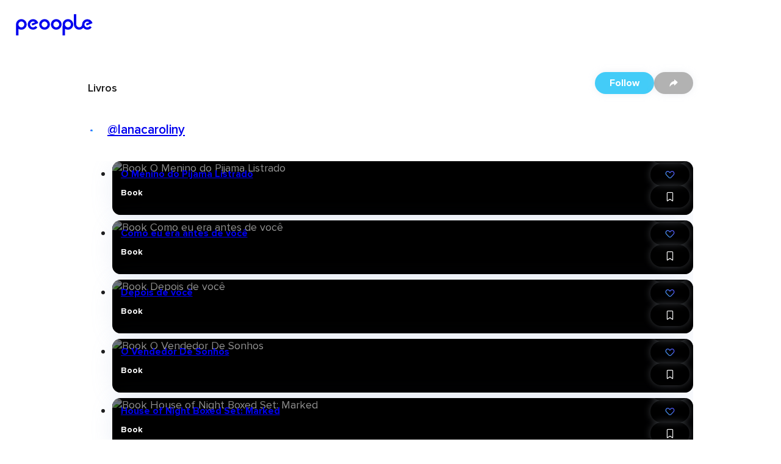

--- FILE ---
content_type: application/javascript; charset=UTF-8
request_url: https://peoople.app/_next/static/chunks/7120-50a9a0db415b3d6f.js
body_size: 16428
content:
(self.webpackChunk_N_E=self.webpackChunk_N_E||[]).push([[7120],{9339:()=>{},9803:()=>{},14635:()=>{},15863:()=>{},16683:()=>{},18325:()=>{},19428:(e,t,i)=>{"use strict";i.d(t,{LZ:()=>x,Fh:()=>y,Cc:()=>C,TI:()=>w,r5:()=>b,vZ:()=>n});var n={};i.r(n),i.d(n,{beauty:()=>c,books:()=>d,electronics:()=>u,fashion:()=>m,fitness:()=>p,games:()=>f,home:()=>v,movies:()=>o,music:()=>h,places:()=>r,restaurants:()=>a,series:()=>l,videogames:()=>g});let r=[{id:"139",title:{id:"u5FKdW"},name:"Beauty"},{id:"105",title:{id:"exYcTF"},name:"Library"},{id:"35",title:{id:"Ev3HEi"},name:"Camping"},{id:"131",title:{id:"qm2LTu"},name:"Educational Center"},{id:"133",title:{id:"Ztl7Ja"},name:"Medical center"},{id:"103",title:{id:"EL3mVm"},name:"Movie Theater"},{id:"13",title:{id:"VeuHsi"},name:"Electronic"},{id:"107",title:{id:"NuKR0h"},name:"Others"},{id:"39",title:{id:"I6gn/R"},name:"Service Station"},{id:"9",title:{id:"BggFo8"},name:"Pharmacy"},{id:"79",title:{id:"z6a1pf"},name:"Gym"},{id:"11",title:{id:"i0qMbr"},name:"Home"},{id:"136",title:{id:"vOZkAU"},name:"Hotel"},{id:"121",title:{id:"rJS1Ge"},name:"Gardens and Flowers"},{id:"1",title:{id:"lOVHfV"},name:"Bookshop"},{id:"119",title:{id:"fT0t9K"},name:"Fashion"},{id:"104",title:{id:"eGskb5"},name:"Monuments"},{id:"21",title:{id:"nGd86f"},name:"Museum"},{id:"137",title:{id:"X0PUgX"},name:"Hair Salon"},{id:"36",title:{id:"7AzSm8"},name:"Spa"},{id:"10",title:{id:"bRcI0w"},name:"Food store"},{id:"125",title:{id:"kxsKxV"},name:"Dry Cleaner / Laundry"}],a=[{id:"82",title:{id:"Kd9auX"},name:"Asian"},{id:"135",title:{id:"O0gm9a"},name:"Pub"},{id:"86",title:{id:"cilhwH"},name:"Burguer"},{id:"42",title:{id:"IBSSog"},name:"Coffee shop"},{id:"88",title:{id:"HxF6Fk"},name:"Original"},{id:"8",title:{id:"8Dlczv"},name:"Meat"},{id:"84",title:{id:"L+qiq+"},name:"Market"},{id:"70",title:{id:"Z/nssa"},name:"Snacks"},{id:"83",title:{id:"yGS9cI"},name:"Healthy"},{id:"85",title:{id:"096raC"},name:"Hindu"},{id:"66",title:{id:"Lj7sBL"},name:"Italian"},{id:"67",title:{id:"dFtidv"},name:"Japanese"},{id:"72",title:{id:"NuKR0h"},name:"Others"},{id:"87",title:{id:"k5oy33"},name:"Seafood"},{id:"89",title:{id:"4X5rSJ"},name:"Mexican"}],o=[{title:{id:"CWk59I"},name:"Comedy",id:"Comedia"},{title:{id:"qzAkpU"},name:"Documental",id:"Documental"},{title:{id:"bwRvnp"},name:"Action",id:"Acci\xf3n"},{title:{id:"3p/fpe"},name:"Historia",id:"Historia"},{title:{id:"GfaxEk"},name:"Music",id:"M\xfasica"},{title:{id:"X44slE"},name:"Animation",id:"Animaci\xf3n"},{title:{id:"7UlHF+"},name:"Horror",id:"Terror"},{title:{id:"UXDLQ6"},name:"Adventure",id:"Aventura"},{title:{id:"QRUpCk"},name:"Family",id:"Familia"},{title:{id:"eJNmM5"},name:"Drama",id:"Drama"},{title:{id:"ZHr8dp"},name:"Crime",id:"Crimen"},{title:{id:"ri8hTU"},name:"Romance",id:"Romance"},{title:{id:"FgRcRy"},name:"Western",id:"Western"},{title:{id:"7oTIsc"},name:"Fantasy",id:"Fantas\xeda"},{title:{id:"ieEt6G"},name:"War",id:"B\xe9lica"},{title:{id:"mN2k+z"},name:"Suspense",id:"Suspense"},{title:{id:"YDqRWX"},name:"Sci-Fi",id:"Ciencia ficci\xf3n"},{title:{id:"qIQvUb"},name:"Mistery",id:"Misterio"},{title:{id:"SRyXDF"},name:"TV Movie",id:"Pel\xedcula de TV"}],l=[{title:{id:"IUHqYL"},name:"",id:"Sci-Fi & Fantasy"},{title:{id:"X44slE"},name:"Animation",id:"Animaci\xf3n"},{title:{id:"qIQvUb"},name:"Mistery",id:"Misterio"},{title:{id:"CWk59I"},name:"Comedy",id:"Comedia"},{title:{id:"eJNmM5"},name:"Drama",id:"Drama"},{title:{id:"TFeXpn"},name:"Action & Adventure",id:"Action & Adventure"},{title:{id:"JD824q"},name:"Reality",id:"Reality"},{title:{id:"qzAkpU"},name:"Documental",id:"Documental"},{title:{id:"Dalwom"},name:"Kids",id:"Kids"},{title:{id:"QRUpCk"},name:"Family",id:"Familia"},{title:{id:"Sp+xrc"},name:"Talk",id:"Talk"},{title:{id:"lqNAZB"},name:"Soap",id:"Soap"},{title:{id:"ZHr8dp"},name:"Crime",id:"Crimen"},{title:{id:"FgRcRy"},name:"Western",id:"Western"},{title:{id:"jcUUqB"},name:"War & Politics",id:"War & Politics"},{title:{id:"qdyV/M"},name:"News",id:"News"},{title:{id:"PFKFaj"},name:"Musical",id:"Musical"},{title:{id:"ri8hTU"},name:"Romance",id:"Romance"},{title:{id:"0caMy7"},name:"History",id:"Historia"}],s=[],c=s,d=s,u=s,m=s,p=s,f=s,v=s,h=s,g=s,w=[{id:"netflix",name:"netflix",title:"Netflix",url:""},{id:"disney",name:"disney",title:"Disney Plus",url:""},{id:"prime_video",name:"primevideo",title:"Amazon Prime",url:""},{id:"movistar",name:"movistar",title:"Movistar Plus",url:""},{id:"hbo",name:"hbo",title:"HBO",url:""},{id:"filmin",name:"filmin",title:"Filmin",url:""},{id:"apple",name:"apple-tv",title:"Apple TV",url:""}],b={movies:w,series:w},x={movies:{id:"10",name:"movies",title:{id:"i9rcQ/"},_subcategoriesId:["18"],active:!0,itemTitle:{id:"mYBORk"},description:{id:"Fdi8+h"},isSocial:!1},series:{id:"10",name:"series",title:{id:"kLyIKD"},_subcategoriesId:["94"],active:!0,itemTitle:{id:"pqk29g"},description:{id:"UW4+hW"},isSocial:!1},restaurants:{id:"8",name:"restaurants",title:{id:"Ig3u9M"},_subcategoriesId:["8","42","66","67","70","72","82","83","84","85","86","87","88","89","135","144"],active:!0,itemTitle:{id:"Ig3u9M"},description:{id:"AHuva7"},isSocial:!1},music:{id:"10",name:"music",title:{id:"music category name"},isSocial:!1,_subcategoriesId:["23"],active:!0,itemTitle:{id:"music category item name"},description:{id:"dTBpgC"}},videogames:{id:"10",name:"videogames",title:{id:"Llf2JO"},_subcategoriesId:["92"],active:!0,itemTitle:{id:"Llf2JO"},description:{id:"eAMd13"},isSocial:!1},apps:{id:"10",name:"apps",title:{id:"VDvaN2"},_subcategoriesId:["90"],active:!0,itemTitle:{id:"LMUw1U"},description:{id:"S5hr7l"},isSocial:!1},books:{id:"1",name:"books",title:{id:"TGqTIz"},_subcategoriesId:["50"],active:!0,itemTitle:{id:"qMA8ON"},description:{id:"l9NDUY"},isSocial:!1},electronics:{id:"1",name:"electronics",title:{id:"1whvvT"},_subcategoriesId:["51"],active:!0,itemTitle:{id:"VeuHsi"},description:{id:"k+2osM"},isSocial:!0},games:{id:"1",name:"games",title:{id:"VwN8nG"},_subcategoriesId:["150"],active:!0,itemTitle:{id:"LZRTnY"},description:{id:"A8gM3e"},isSocial:!0},fashion:{id:"1",name:"fashion",title:{id:"fT0t9K"},_subcategoriesId:["15","96"],active:!0,itemTitle:{id:"fT0t9K"},description:{id:"BXjSg0"},isSocial:!0},fitness:{id:"1",name:"fitness",title:{id:"J6rEPg"},_subcategoriesId:["138"],active:!0,itemTitle:{id:"J6rEPg"},description:{id:"rCdS+v"},isSocial:!0},home:{id:"1",name:"home",title:{id:"XRtFuu"},_subcategoriesId:["99"],active:!0,itemTitle:{id:"f9iLgs"},description:{id:"74Cw2I"},isSocial:!0},beauty:{id:"1",name:"beauty",title:{id:"u5FKdW"},_subcategoriesId:["100"],active:!0,itemTitle:{id:"u5FKdW"},description:{id:"8hnEXD"},isSocial:!0},places:{id:"4",name:"places",title:{id:"xVhL/N"},_subcategoriesId:["1","9","10","11","12","13","21","79","103","104","105","107","119","121","124","125","126","131","133","137","139","146","35","36","39","40","136","142"],active:!0,itemTitle:{id:"VOMRpC"},description:{id:"vHFrv4"},isSocial:!1},products:{id:"1",name:"products",title:{id:"N0qXpE"},_subcategoriesId:["16","52","54","101","140","149"],active:!1,itemTitle:{id:"K47k8R"},isSocial:!0},social:{id:"",name:"social",title:{id:"kIKb9e"},_subcategoriesId:[""],active:!1,itemTitle:{id:"kIKb9e"},isSocial:!0}},C={0:{name:"Rookie",emoji:"\uD83C\uDF66",index:0},"0.5":{name:"Creator",emoji:"\uD83C\uDF31",index:.5},1:{name:"Influencer",emoji:"\uD83D\uDC99",index:1},2:{name:"Unicorn",emoji:"\uD83E\uDD84",index:2},3:{name:"Star",emoji:"⭐️",index:3}},y=e=>{let t=Object.values(x).find(t=>t._subcategoriesId.includes(e));return t||x.products}},19905:()=>{},25154:(e,t,i)=>{"use strict";i.d(t,{A:()=>o,SCHEMA_TYPES:()=>r});var n=i(95155);i(12115);let r={movies:"Movie",series:"TVSeries",music:"MusicRecording",restaurants:"Restaurant",videogames:"VideoGame",apps:"SoftwareApplication",books:"book",places:"Place"},a=e=>{let{value:t}=e;if(!t)return null;let i=Array.isArray(t)?t:[t];return(0,n.jsx)("script",{type:"application/ld+json",dangerouslySetInnerHTML:{__html:JSON.stringify(i.map(e=>({"@context":"https://schema.org",...e})))}})};a.TYPES=r;let o=a},25515:()=>{},27281:()=>{},30947:(e,t,i)=>{"use strict";i.d(t,{_:()=>r,f:()=>a});var n=i(12115);let r=n.createContext({status:"default",disabled:!1,value:void 0,name:void 0,onChange:void 0}),a=e=>{let{...t}=e;return{...(0,n.useContext)(r),...t}}},31357:()=>{},34337:()=>{},35087:()=>{},37461:()=>{},39896:(e,t,i)=>{"use strict";i.d(t,{A:()=>l});let n=JSON.parse('[{"protocol":"https","hostname":"cdn.peoople.app"},{"protocol":"https","hostname":"lh3.googleusercontent.com"}]');var r=i(87358),a=i(81029).hp;let o={environment:r.env.STAGE||"dev",host:r.env.NEXT_PUBLIC_HOST||"https://peoople.app",api:r.env.NEXT_PUBLIC_API||"https://api.peoople.app",graphql:r.env.NEXT_PUBLIC_GRAPHQL_API||"https://api-graphql.peoople.app/graphql",map:{key:"AIzaSyA5MHp-p6KoAaAiWHK1H3K0BANIXgQNYRM"},gtm:r.env.NEXT_PUBLIC_GTM_ID||"GTM-KF7LB5HC",images:{api:r.env.NEXT_PUBLIC_IMAGES_API||"https://images.resources-peoople.app/images",remotePatterns:n},gfk:{media:r.env.NEXT_PUBLIC_GFK_MEDIA||"PeoopleWeb",url:r.env.NEXT_PUBLIC_GFK_HOST||"//es-config-preproduction.sensic.net/s2s-web.js"},server:{graphql:r.env.GRAPHQL_API,monetization:r.env.MONETIZATION_API_HOST||"http://localhost:4000",self:r.env.CURRENT_HOST||"http://localhost:3000",ratelimit:(()=>{try{return{limit:parseInt(r.env.RATELIMIT_LIMIT||"20",10),interval:parseInt(r.env.RATELIMIT_INTERVAL||"60",10),whitelist:r.env.RATELIMIT_WHITELIST_IP?JSON.parse(a.from(r.env.RATELIMIT_WHITELIST_IP,"base64").toString("utf8")):["127.0.0.1"]}}catch(e){return{limit:20,interval:60,whitelist:["127.0.0.1"]}}})(),cloudflare:{turnstile:{secret:r.env.TURNSTILE_SECRET||"",sitekey:r.env.TURNSTILE_SITEKEY||""}},login:{cookie:"ppl-tk"},ipinfo:{key:r.env.IPINFO_KEY||""},apikey:r.env.API_KEY,sitemap:{size:parseInt(r.env.SITEMAP_SIZE||"25000",10)},oauth:{google:{id:r.env.GOOGLE_CLIENT_ID},facebook:{id:r.env.FB_CLIENT_ID},apple:{app:r.env.APPLE_APP_ID}},hermes:{key:r.env.HERMES_KEY||""},cache:{host:r.env.CACHE_HOST||"localhost",port:r.env.CACHE_PORT||"6379",mode:r.env.CACHE_MODE,hosts:(r.env.CACHE_HOSTS||"").split(",")}}},l=(()=>{let{content:e}=document.head.querySelector('[name="peoople:config"]')||{};if(e)return JSON.parse(e);let{server:t,...i}=o;return i})()},40511:()=>{},41943:(e,t,i)=>{"use strict";i.d(t,{H:()=>s});var n=i(95155),r=i(12115),a=i(2821),o=i(49029);let l={small:"s6ml242",buttons:"bta8dtt",light:"l37ct4v",legal:"ls167e1",default:"d10godwa",menu:"mn81cx4",title:"t1fp78hw",big:"b1ylj9yl"};i(88779);let s=r.forwardRef((e,t)=>{let{as:i="span",withEnterAsClick:s,className:c,typography:d,isInteractive:u,onKeyDown:m,disabled:p,lines:f,style:v,...h}=e,g=(0,r.useRef)(null);return(0,n.jsx)(i,{ref:s?(0,o.cZ)(g,t):t,tabIndex:s?0:void 0,...h,style:{...v,"--lines":f},disabled:p,...p&&{tabIndex:-1},onKeyDown:s?e=>{["Space","Enter","NumpadEnter"].includes(e.code)&&(e.preventDefault(),g.current.click()),null==m||m(e)}:m,className:(0,a.A)("e1txmykp",{[l[d]]:d,i11uskxf:u,l1mfwas2:f},c)})})},45577:()=>{},47120:(e,t,i)=>{"use strict";i.r(t),i.d(t,{Accordion:()=>V,Alert:()=>J,AnimateOnViewport:()=>eW,Avatar:()=>eo,Badge:()=>B,Button:()=>u,Card:()=>q,Dropdown:()=>H,Element:()=>a.H,Icon:()=>o.I,Image:()=>en,JsonLD:()=>eD.A,Link:()=>m,List:()=>eI,Logo:()=>eP,Modal:()=>ep,ProgressBar:()=>ew,Rule:()=>ez,ScreenContainer:()=>ev,Scrollable:()=>eM.y,Spinner:()=>e_,Tabs:()=>eN,Tag:()=>D,Thumbnail:()=>eF,Tooltip:()=>z});var n={};i.r(n),i.d(n,{bottom:()=>A,content:()=>w,contentGap:()=>g,dropdown:()=>j,fullWidth:()=>I,gapless:()=>E,item:()=>S,left:()=>x,right:()=>C,selected:()=>k,show:()=>b,top:()=>y,trigger:()=>h});var r={};i.r(r),i.d(r,{grow:()=>eO,left:()=>eB,right:()=>eU,root:()=>eK,viewport:()=>eq});var a=i(41943),o=i(99146),l=i(95155),s=i(12115),c=i(2821);let d={outlined:"o15qwvjl",primary:"p11f5nit",secondary:"sb38o9l",tertiary:"tj9qkko",borderless:"b9qpr4k",toggle:"tb3w0fg",destructive:"d1p089ul"};i(37461);let u=(0,s.forwardRef)((e,t)=>{let{variant:i="primary",className:n,children:r,size:o,active:u,square:m,...p}=e,f=s.Children.toArray(r);return(0,l.jsx)(a.H,{ref:t,as:"button",type:"button",className:(0,c.A)("b1tj56xs",{[d[i]]:i,[d.active]:u,[d.square]:m,[d[o]]:o,okxrue2:1===f.length},n),...p,children:f})});i(27281);let m=(0,s.forwardRef)((e,t)=>{let{className:i,children:n,...r}=e;return(0,l.jsx)(a.H,{ref:t,as:"a",className:(0,c.A)("lfau83r",i),...r,children:n})}),p=()=>{},f=s.createContext({isOpen:!1,isGapless:!1,show:p,hide:p,triggerRef:null,align:"left"});var v=i(49029);let h="t1pcqmmx",g="ce3glzj",w="c1pccx7v",b="s1glbsea",x="lnidnex",C="rgx5qij",y="twmj354",A="bi6a435",I="f1rpwlcx",E="g1jp3guu",k="sfzsxxu",S="ihjk8hg",j="dnfkbce";i(52427);let T=s.forwardRef((e,t)=>{let{children:i,className:n,selected:r,disabled:o,...s}=e;return(0,l.jsx)(a.H,{ref:t,as:"div",isInteractive:!0,className:(0,c.A)(S,n,{[k]:r}),tabIndex:o?-1:0,disabled:o,...s,children:i})}),R=[...Array(50).keys()].map(e=>e/50),N={},L=s.forwardRef((e,t)=>{let{children:i,className:r,fullWidth:o=!1,style:d,...u}=e,{isOpen:m,isGapless:p,position:h="",dropdownRef:x,align:C}=(0,s.useContext)(f),[y,A]=(0,s.useState)(N),k=(0,s.useRef)(null);(0,s.useEffect)(()=>{let{current:e}=x,t=null==k?void 0:k.current;if(!e||!t)return void console.warn("Dropdown.Content: Dropdown Trigger not set or do not support ref forwarding");let i=t=>{let i=e.getBoundingClientRect(),n=(i.width-t.width)/2,r=Math.max(-((i.x-20)*1),n);r+=Math.min(window.innerWidth-(i.x+i.width-n+20),0),A({top:i.top-t.height,bottom:window.innerHeight-(i.bottom+t.height),x:window.innerWidth-t.width>0,y:window.innerHeight-t.height>0,toTranslate:"center"===C?r:void 0,beak:-1*r+i.width/2})};if(i(t.getBoundingClientRect()),!m)return;let n="undefined"!=typeof IntersectionObserver?new IntersectionObserver(e=>{let[{boundingClientRect:t}]=e;i(t)},{threshold:R}):{observe:()=>{},disconnect:()=>{}},r=()=>{i(t.getBoundingClientRect())};return window.addEventListener("resize",r),n.observe(t),()=>{n.disconnect(t),window.removeEventListener("resize",r)}},[C,i,m]);let S=h||"bottom";if(h.startsWith("auto")){let[,e]=h.split("-");S=y.y&&y.top>0&&y.bottom<0?"top":"bottom","top"===e&&y.y&&y.top>0&&(S="top"),"bottom"===e&&y.y&&y.bottom>0&&(S="bottom")}return(0,l.jsxs)(l.Fragment,{children:[!p&&(0,l.jsx)("div",{className:(0,c.A)(g,{[n[S]]:S})}),(0,l.jsx)(a.H,{as:"div",ref:(0,v.cZ)(k,t),role:"dialog",className:(0,c.A)(w,{[b]:m,[E]:p,[I]:o,[n[C]]:C,[n[S]]:S},r),style:{...y.toTranslate&&{transform:"translate(".concat(y.toTranslate,"px)"),left:0,right:"unset","--tooltip-beak-margin":"".concat(y.beak,"px")},...d},...u,children:i})]})}),_=(0,s.forwardRef)((e,t)=>{let{className:i,children:n,open:r=!1,onClose:o,gapless:d=!1,onOpen:u,position:m,keyboardCloseKeys:p=["Escape","Tab"],align:h,...g}=e,w=(0,s.useRef)(null),b=(0,s.useRef)(null),x=(0,s.useMemo)(()=>({isGapless:d,isOpen:r,show:e=>{if(r){null==o||o(e);return}null==u||u(e)},hide:e=>{null==o||o(e)},triggerRef:b,position:m,align:h,dropdownRef:w}),[o,u,r,d,m,h,w]);return(0,s.useEffect)(()=>{if(!r)return()=>{};let e=e=>{r&&!w.current.contains(e.target)&&x.hide(e)},t=e=>{p.includes(e.code)&&x.hide(e)};return window.addEventListener("click",e),window.addEventListener("keydown",t),window.addEventListener("scroll",x.hide),()=>{window.removeEventListener("click",e),window.removeEventListener("keydown",t),window.removeEventListener("scroll",x.hide)}},[x,r,p,t]),(0,l.jsx)(a.H,{as:"div",ref:(0,v.cZ)(w,t),className:(0,c.A)(j,{gapless:d},i),...g,children:(0,l.jsx)(f.Provider,{value:x,children:n})})});_.Trigger=e=>{var t;let i,{children:n}=e,{show:r,isOpen:a,triggerRef:o}=(0,s.useContext)(f);try{i=s.Children.only(n)}catch(e){return console.warn("Dropdown trigger only support a single children and cannot be a Fragment or a String"),n}return s.isValidElement(i)?s.cloneElement(i,{tabIndex:null!=(t=i.props.tabIndex)?t:"0",className:(0,c.A)(h,i.props.className),ref:(0,v.cZ)(o,i.ref),onClick:e=>{var t,n;r(e),null==i||null==(n=i.props)||null==(t=n.onClick)||t.call(n,e)},onKeyDown:e=>{var t,n,o,l;!a&&["Space","Enter","NumpadEnter"].includes(e.code)&&(r(e),null==i||null==(l=i.props)||null==(o=l.onClick)||o.call(l,e)),null==i||null==(n=i.props)||null==(t=n.onKeyDown)||t.call(n,e)}}):null},_.Content=L,_.Context=f,_.Item=T;let H=_,F={content:"c4idufw"};i(9803);let z=(0,s.forwardRef)((e,t)=>{let{className:i,children:n,content:r,show:a,align:o="center",position:d="auto-top",as:u="span",beakDistance:m,style:p,...f}=e,[v,h]=(0,s.useState)(a);(0,s.useEffect)(()=>{h(a)},[a]);let g="string"==typeof n||"number"==typeof n||s.Children.count(n)>1?(0,l.jsx)("span",{children:n}):n,w=void 0!==a?{}:{onMouseEnter:()=>{h(!0)},onMouseLeave:()=>{h(!1)}};return(0,l.jsxs)(H,{align:o,position:d,as:u,ref:t,open:v,className:"tetnix0",...w,children:[(0,l.jsx)(H.Trigger,{children:g}),(0,l.jsx)(H.Content,{as:"div",className:(0,c.A)(F.content,i),style:{...p,...void 0!==m&&{"--tooltip-beak-margin":"".concat(m,"px")}},...f,children:r})]})}),M={interactive:"i2y3pvx"},P={btnClose:"bffq2s9"};i(84095);let D=(0,s.forwardRef)((e,t)=>{let{className:i,children:n,onClose:r,isInteractive:s,disabled:d,...u}=e,m=(!!r||s)&&!d;return(0,l.jsxs)(a.H,{ref:t,className:(0,c.A)("tslrpts",{[M.interactive]:m},i),tabIndex:m?0:-1,role:m?"button":void 0,...u,disabled:d,onKeyDown:e=>{var t;m&&["Space","Enter","NumpadEnter"].includes(e.code)&&r(e),null==(t=u.onKeyDown)||t.call(u,e)},children:[(0,l.jsx)(a.H,{children:n}),r&&(0,l.jsx)(a.H,{className:P.btnClose,disabled:d,onClick:m?r:void 0,children:(0,l.jsx)(o.I,{name:"close"})})]})});i(18325);let q=s.forwardRef((e,t)=>{let{className:i,padding:n,children:r,...o}=e;return(0,l.jsx)(a.H,{as:"div",ref:t,className:(0,c.A)("c89c46c",i),...o,children:r})}),U={active:"amkof0y",interactive:"ib1omqx"};i(94283);let B=(0,s.forwardRef)((e,t)=>{let{className:i,children:n,isInteractive:r,active:o,...s}=e;return(0,l.jsx)(a.H,{ref:t,isInteractive:!0,className:(0,c.A)("b1q3onlo",i,{[U.active]:o,[U.interactive]:r}),...s,children:n})}),O=s.createContext(),K={expanded:"e1be7b3m"},W={title:"t1naevhl",icon:"i1mcqpl5",content:"c1q69y31",wrapper:"wkh9ybd"};i(16683);let G=s.forwardRef((e,t)=>{let{className:i,expanded:n=!1,onChange:r,icon:o,children:d,name:u,...m}=e,p=(0,s.useMemo)(()=>({expanded:n,onChange:r,icon:o,name:u,ref:t}),[n,r,o,u,t]);return(0,l.jsx)(O.Provider,{value:p,children:(0,l.jsx)(a.H,{as:"div",className:(0,c.A)("a1lx868b",i,{[K.expanded]:n}),...m,children:d})})});G.Header=e=>{let{className:t,children:i,...n}=e,{icon:r,name:d,onChange:u,expanded:m,ref:p}=(0,s.useContext)(O),f=(0,s.useRef)();return(0,l.jsxs)(a.H,{as:"label",role:"button",tabIndex:0,withEnterAsClick:!0,isInteractive:!0,className:(0,c.A)(W.title,t,{[K.expanded]:m}),...n,children:[(0,l.jsx)("input",{name:d,onChange:u,type:"checkbox",style:{visibility:"hidden",position:"absolute"},checked:m,ref:p||f,onClick:e=>{e.stopPropagation()}}),(0,l.jsx)(a.H,{style:{width:"100%"},as:"div",children:i}),(0,l.jsx)(o.I,{name:null!=r?r:"back",className:(0,c.A)(W.icon,{[K.expanded]:m})})]})},G.Content=e=>{let{children:t,className:i,style:n,...r}=e,{expanded:o}=(0,s.useContext)(O),d=(0,s.useRef)();return(0,s.useEffect)(()=>{let e=new MutationObserver(()=>{d.current.style.setProperty("--accordion-context-height","".concat(d.current.scrollHeight,"px"))});return e.observe(d.current,{childList:!0,subtree:!0,attributes:!0}),()=>{e.disconnect()}},[o]),(0,l.jsx)("div",{ref:d,className:(0,c.A)(W.wrapper,{[K.expanded]:o}),children:(0,l.jsx)(a.H,{as:"div",className:(0,c.A)(W.content,i,{[K.expanded]:o}),...r,children:t})})};let V=G,X={vertical:"v1g4bnzk",info:"i167jfnr",success:"s7z7tj9",warning:"w1ps36zr",error:"e1vu72tn"},Z={container:"c2w0b0d",title:"t13twj06",content:"c1b49vvw",btnClose:"bpwwu3r",icon:"i2ouoq2"};i(69083);let J=(0,s.forwardRef)((e,t)=>{let{layout:i="horizontal",variant:n,title:r,icon:s,onClose:d,className:u,children:m,...p}=e;return(0,l.jsxs)(a.H,{as:"div",ref:t,className:(0,c.A)("a1gl531x",u,{[X[n]]:n}),...p,children:[(0,l.jsxs)(a.H,{as:"div",className:(0,c.A)(Z.container,{[X[i]]:i}),children:[(0,l.jsxs)(a.H,{className:Z.title,children:[s&&(0,l.jsx)(o.I,{className:Z.icon,name:s})," ",r]}),(0,l.jsx)(a.H,{as:"div",className:Z.content,children:m})]}),d&&(0,l.jsx)(o.I,{name:"cross",isInteractive:!0,role:"button",tabIndex:0,className:Z.btnClose,onClick:d})]})});var Y=i(39896),Q=i(78251);i(45577);let $=e=>e.startsWith("https://cdn.peoople.app")||e.startsWith("https://cdn.resources-peoople.app"),ee=function(e,t){let i=arguments.length>2&&void 0!==arguments[2]?arguments[2]:80,n=arguments.length>3&&void 0!==arguments[3]?arguments[3]:"webp";if(!$(e)||!Y.A.images.api)return e;let r=new URLSearchParams({url:e,format:n,q:i.toString()});return t&&r.set("w",t.toString()),"".concat(Y.A.images.api,"?").concat(r.toString())},et=Object.values(Q.A.sizes.screens).map(e=>parseInt(e,10)).sort((e,t)=>e-t).map((e,t,i)=>"".concat(i[t+1]," (min-width: ").concat(e,"px)")).slice(0,-1),ei=e=>{let{src:t,media:i,alt:n,sizes:r=et,quality:a=80,fallback:o,className:d,...u}=e,m=t;m||(m=(t||"").startsWith("/")?"".concat(Y.A.host).concat(t):t);let[p,f]=(0,s.useState)(!1),v=(Array.isArray(i)?i:[i]).filter(Boolean);if(v.length>0){var h;let e=null==(h=v.find(e=>"image"===e.type))?void 0:h.source;m="string"==typeof e?e:URL.createObjectURL(e)}return m&&(!p||o)?r.length>0&&$(m)?(0,l.jsxs)("picture",{className:(0,c.A)("r60h9pd",d),onError:()=>{console.error("Image error media",m),f(!0)},...u,children:[r.map(e=>{let t=e.toString().match(/(?:(\(.*?\)))?\s*(\d+(?:px)?)/);if(!t)return null;let[,i,n]=t;return(0,l.jsx)("source",{media:i,srcSet:ee(m,n,a,"webp"),type:"image/webp"},e)}),(0,l.jsx)("source",{srcSet:ee(m,void 0,a,"webp"),type:"image/webp"}),(0,l.jsx)("source",{srcSet:ee(m,void 0,a,"jpg"),type:"image/jpeg"}),(0,l.jsx)("img",{...u,src:m,alt:n,loading:"lazy"})]}):(0,l.jsx)("img",{...u,className:d,src:p?o:m,alt:n,onError:()=>{console.error("Image error",m),f(!0)}}):null};ei.getURL=ee;let en=ei,er={text:"t8cgjfv",rookie:"r16ipwm7",creator:"c101awc3",influencer:"i1ccru9v",unicorn:"u157hoan",star:"s1371h4l"};i(15863);let ea={src:"/_next/static/media/placeholder.d63075c1.png"},eo=(0,s.forwardRef)((e,t)=>{let{className:i,children:n,src:r=ea.src,size:o=100,level:d="",style:u,...m}=e,[p,f]=(0,s.useState)(),[h,g]=(0,s.useState)(!1),w=(0,s.useRef)(),b=(0,s.useCallback)(()=>{f(r)},[r]);(0,v.xh)(w,b);let x=en,C={width:o,height:o};return n&&(x="div",C={}),(0,l.jsx)("span",{className:(0,c.A)("r5rwlee",i,er[d.toLowerCase()]),style:{...u,...o&&{"--avatar-size":"string"==typeof o?o:"".concat(o,"px")}},ref:(0,v.cZ)(w,t),children:(0,l.jsx)("span",{className:(0,c.A)("a1urpb3g",{[er.text]:n}),children:(0,l.jsx)(a.H,{src:p,as:x,loading:"lazy",alt:"avatar",...C,onError:()=>{g(!0)},...m,...h&&{src:ea.src},...x===en&&{sizes:[Number(o)||100]},children:x!==en?n:void 0})})})});var el=i(47650);let es=s.createContext({onClose:e=>e}),ec={overlay:"oapvvnb",close:"c1kz2ncl"},ed={open:"o1n81pq6"};i(40511);let eu=s.forwardRef((e,t)=>{let{children:i,className:n,...r}=e,{onClose:a,hideClose:d}=s.useContext(es),u=(0,s.useRef)();return(0,v.yh)({ref:u,enabled:!0}),(0,l.jsxs)(q,{className:(0,c.A)(n),...r,ref:(0,v.cZ)(u,t),children:[!d&&(0,l.jsx)(o.I,{withEnterAsClick:!0,isInteractive:!0,name:"cross",className:ec.close,role:"button",onClick:a,tabIndex:0,"data-modal-role":"close-button"}),i]})});eu.propTypes=q.propTypes;let em=(0,s.forwardRef)((e,t)=>{let{className:i,children:n,open:r,onClose:o,hideClose:d,mountContent:u,portalTarget:m="undefined"!=typeof document?document.body:null,...p}=e,f=(0,s.useMemo)(()=>({onClose:o,hideClose:d}),[o,d]),[v,h]=(0,s.useState)(!1);if((0,s.useEffect)(()=>{h(!0)},[]),(0,s.useEffect)(()=>{if(!r)return()=>{};let e=window.innerWidth-document.body.clientWidth||0;document.documentElement.style.paddingRight="".concat(e,"px"),document.documentElement.style.overflow="hidden";let t=e=>{"Escape"===e.code&&(null==o||o(e))};return window.addEventListener("keyup",t),()=>{document.documentElement.style.paddingRight="",document.documentElement.style.overflow="",window.removeEventListener("keyup",t)}},[r,o]),!r&&!u)return null;let g=(0,l.jsx)(es.Provider,{value:f,children:(0,l.jsxs)(a.H,{ref:t,as:"div",className:(0,c.A)("mbnpdk2",i,{[[ed.open]]:r}),...p,children:[(0,l.jsx)("div",{"data-modal-role":"overlay",className:ec.overlay,onClick:o,role:"presentation"}),n]})});return v?(0,el.createPortal)(g,m):null});em.Card=eu,em.getCloseSource=e=>e.code?"keyboard":e.target.dataset.modalRole;let ep=em;i(90173);let ef=(0,s.forwardRef)((e,t)=>{let{className:i,children:n,...r}=e;return(0,l.jsx)(a.H,{ref:t,as:"div",className:(0,c.A)("s14rezah",i),...r,children:n})});ef.propTypes={};let ev=ef,eh={bar:"b1o96uh8",fill:"f1kn8uxz"},eg={rookie:"roghj2o",creator:"ck9k31o",influencer:"i18gc1x5",unicorn:"urm4v12",star:"sik7ov7"};i(14635);let ew=(0,s.forwardRef)((e,t)=>{let{className:i,max:n=100,value:r=0,color:o,style:s,level:d,...u}=e,m=r/(n/100);return(0,l.jsxs)(a.H,{as:"div",className:(0,c.A)("p1ahug7z",i),ref:t,style:{...s,...o&&{"--progress-bar-color":o}},...u,children:[(0,l.jsx)("div",{className:(0,c.A)(eh.bar,{[eg[d]]:d}),style:{width:"".concat(m,"%")}}),(0,l.jsx)("div",{className:eh.fill}),(0,l.jsxs)("progress",{max:n,value:r,style:{display:"none"},children:[m,"%"]})]})}),eb=(0,s.createContext)("unordered"),ex={unordered:"ukqmma0",undecorated:"uc76bw4",ruled:"rmnrnv2",ordered:"ofh2ep"},eC={item:"i15t5esa"};i(19905);let ey=(0,s.forwardRef)((e,t)=>{let{className:i,children:n,...r}=e,o=(0,s.useContext)(eb);return(0,l.jsx)(a.H,{ref:t,as:"li",className:(0,c.A)(eC.item,{[ex[o]]:o},i),...r,children:n})}),eA=e=>{let{className:t,variant:i,children:n,...r}=e,o=(0,s.useContext)(eb),d=i||o,u="ordered"===d?"ol":"ul";return(0,l.jsx)(eb.Provider,{value:d,children:(0,l.jsx)(a.H,{as:u,className:(0,c.A)("l1ibzvf6",d,t),...r,children:n})})};eA.Item=ey;let eI=eA,eE=(0,s.createContext)({onChange:e=>e,activeTab:""}),ek=e=>{let{children:t,activeTab:i,onChange:n}=e,r=(0,s.useMemo)(()=>({activeTab:i,onChange:n}),[i,n]);return(0,l.jsx)(eE.Provider,{value:r,children:t})},eS={active:"a1k7pj6x"},ej={tab:"t679bnr"};i(34337);let eT=(0,s.forwardRef)((e,t)=>{let{className:i,name:n,children:r,onClick:o,...d}=e,{activeTab:u,onChange:m}=(0,s.useContext)(eE);return(0,l.jsx)(a.H,{ref:t,className:(0,c.A)(ej.tab,i,{[eS.active]:u===n}),withEnterAsClick:!0,onClick:e=>{e.target.name=n,null==o||o(e),null==m||m(e)},tabIndex:0,...d,children:r})}),eR=(0,s.forwardRef)((e,t)=>{let{className:i,children:n,activeTab:r,onChange:o,...s}=e;return(0,l.jsx)(a.H,{ref:t,as:"nav",className:(0,c.A)("t1q335r7",i),...s,children:(0,l.jsx)(ek,{activeTab:r,onChange:o,children:n})})});eR.Tab=eT;let eN=eR,eL={circle:"c1sdn8m0"};i(9339);let e_=(0,s.forwardRef)((e,t)=>{let{className:i,size:n,...r}=e;return(0,l.jsx)(a.H,{ref:t,as:"svg",viewBox:"0 0 50 50",className:(0,c.A)("s1t8sfo3",i),...r,children:(0,l.jsx)("circle",{className:eL.circle,cx:"25",cy:"25",r:"22",strokeMiterlimit:"10",style:{strokeWidth:n}})})}),eH={small:"s1ft6859",medium:"m1y9agwa",large:"l1lsh851",interactive:"iepk6n0"};i(35087);let eF=(0,s.forwardRef)((e,t)=>{let{className:i,size:n="large",isInteractive:r,...o}=e;return(0,l.jsx)(a.H,{ref:t,as:"figure",className:(0,c.A)("tnvmtqj",i,{[eH[n]]:n,[eH.interactive]:r}),...o})});i(31357);let ez=(0,s.forwardRef)((e,t)=>{let{className:i,vertical:n,...r}=e;return(0,l.jsx)(a.H,{ref:t,as:"hr",className:(0,c.A)("r2w8p8a",i,{v1x338p9:n}),...r})});var eM=i(96805);let eP=e=>{let{...t}=e;return(0,l.jsxs)("svg",{width:"126",viewBox:"0 0 472 170",...t,children:[(0,l.jsx)("path",{fill:"currentColor",d:"M176.2 50.4c-18.1 0-32.7 14.6-32.7 32.7s14.6 32.7 32.7 32.7 32.7-14.6 32.7-32.7c0-18-14.6-32.7-32.7-32.7zm0 50.8c-10 0-18-8.1-18-18 0-10 8.2-18 18-18 10 0 18 8.1 18 18 .1 9.9-8 18-18 18z"}),(0,l.jsx)("path",{fill:"currentColor",d:"M101.2 89.6l22.4-9 13.6-5.5c-1-4-2.8-7.8-5.2-11-5.9-8.3-15.5-13.5-26.3-13.6h-.2c-17.9.2-32.7 14.8-32.7 32.6 0 17.9 14.6 32.5 32.5 32.5 10.9 0 21-5.4 27-14.4l-11.9-8.1c-3.3 5.2-9 8.3-15.1 8.3-10.1 0-18.2-8.3-18.2-18.2 0-10 8.3-18.2 18.2-18.2 4.7 0 9.3 1.8 12.5 4.8l-21.2 8.5 4.6 11.3z"}),(0,l.jsx)("path",{fill:"currentColor",d:"M33.7 50.4c-16.5 0-30.1 12.2-32.4 28.2v72.2h14.4v-40.3c5.2 3.4 11.4 5.3 18 5.3 18.1 0 32.7-14.6 32.7-32.7 0-18-14.6-32.7-32.7-32.7zm0 50.8c-9.8 0-17.8-7.9-18-17.5v-.5c0-10.1 8.1-18.1 18-18.1s18 8.1 18 18c0 10.1-8.1 18.1-18 18.1z"}),(0,l.jsx)("path",{fill:"currentColor",d:"M248 50.4c-18.1 0-32.7 14.6-32.7 32.7s14.6 32.7 32.7 32.7 32.7-14.6 32.7-32.7c0-18-14.7-32.7-32.7-32.7zm0 50.8c-10 0-18-8.1-18-18 0-10 8.1-18 18-18 10 0 18 8.1 18 18s-8 18-18 18z"}),(0,l.jsx)("path",{fill:"currentColor",d:"M319.8 50.4c-17.5 0-31.8 13.8-32.7 31.1v2.4l-.2 66.8h14.8v-40.3c5.2 3.5 11.4 5.4 18.1 5.4 18.1 0 32.7-14.6 32.7-32.7-.1-18-14.7-32.7-32.7-32.7zm-.1 50.8c-9.8 0-17.8-7.9-18-17.5v-.5c0-10.1 8.1-18.1 18-18.1 10 0 18 8.1 18 18 0 10.1-8.1 18.1-18 18.1z"}),(0,l.jsx)("path",{fill:"currentColor",d:"M430.3 78.6l4.5 11.1.1-.1v.1l18.1-7.3 3.8-1.5 12.8-5.1v-.1l.8-.3c-.9-4-2.7-7.7-5.1-10.9-5.8-8.1-15.3-13.3-25.9-13.4h-.2c-3.2 0-6.3.5-9.2 1.4h-.1l-.9.3c-6 2-11.2 5.6-15.1 10.4-4.3 5.2-6.9 11.8-7.1 19v1.3c0 9.9-8.4 17.4-18.2 17.4-9.7 0-17.5-7.7-17.8-17.3V19.4h-14.6v64c0 .8 0 1.5.1 2.3v.3c1.3 16.6 15.3 29.7 32.1 29.7 10.2 0 19.3-4.7 25.3-12.1 5.9 7.3 15 12 25 12 4.7 0 9.3-1 13.5-3 5.3-2.4 9.9-6.3 13.3-11.3l-11.7-8-.1.1h-.1c-3.3 5-8.8 8-14.8 8.1-9.9 0-17.9-8.2-17.9-18s8.1-17.9 17.9-18c4.6 0 9.1 1.8 12.2 4.8l-20.7 8.3z"})]})};var eD=i(25154);let eq="vb73v3s",eU="r46gti5",eB="l1l4t8p9",eO="grusrlv",eK="r1kigdef";i(67001);let eW=e=>{let{children:t,as:i="section",className:n,type:a,...o}=e,[d,u]=(0,s.useState)(!1),m=(0,s.useRef)(null),p=(0,s.useCallback)(e=>{u(e)},[]);return(0,v.xh)(m,p,{disabled:d,options:{threshold:.25}}),(0,l.jsx)(i,{ref:m,className:(0,c.A)(n,eK,r[a],{[eq]:d}),...o,children:t})}},49029:(e,t,i)=>{"use strict";i.d(t,{cZ:()=>s,Uq:()=>m.A,Ub:()=>d,qK:()=>u.A,xh:()=>p,YU:()=>r,mS:()=>o,yh:()=>l});var n=i(12115);let r=e=>{let{offset:t=10,ref:i}=e,[r,a]=(0,n.useState)({top:!1,bottom:!1,left:!1,right:!1,scrollWidth:0,clientWidth:0,clientHeight:0,scrollTop:0,scrollLeft:0});return(0,n.useEffect)(()=>{let{current:e}=i;if(!e)return()=>{};let n=()=>{let{scrollLeft:i,scrollWidth:n,scrollHeight:r,scrollTop:o,clientWidth:l,clientHeight:s}=e;a({top:o>=t,bottom:o<=r-s-t,left:i>=t,right:i<=n-l-t,scrollWidth:n,clientWidth:l,clientHeight:s,scrollTop:o,scrollLeft:i})},r=new ResizeObserver(n);r.observe(e);let o=setTimeout(n,10);return e.addEventListener("scroll",n,{passive:!0}),window.addEventListener("resize",n),()=>{clearTimeout(o),r.disconnect(),window.removeEventListener("resize",n),e.removeEventListener("scroll",n,{passive:!0})}},[i,t]),r},a="data-select-index",o=e=>{let{enabled:t,ref:i,selector:r}=e,o=(0,n.useState)(-1),[l,s]=o,[c,d]=(0,n.useState)([]),u=(0,n.useRef)(!1);return(0,n.useEffect)(()=>{let{current:e}=i;if(!t||!e)return;let n=()=>{let t=r?e.querySelectorAll(r):e.childNodes;t.forEach((e,t)=>{e.setAttribute(a,t)}),d(t),s(-1)};n();let o=new MutationObserver(n);return o.observe(e,{subtree:!1,childList:!0,attributes:!1}),()=>{o.disconnect(),(r?e.querySelectorAll(r):e.childNodes).forEach(e=>{e.removeAttribute(a)})}},[i,r,t,s]),(0,n.useEffect)(()=>{let{length:e}=c;if(!t||!i.current||0===e)return;let n=()=>{u.current=!1},r=e=>{if(u.current)return;let t=parseInt(e.target.getAttribute(a),10);Number.isInteger(t)&&t!==l&&s(t)},o=t=>{if(!["ArrowUp","ArrowDown"].includes(t.code))return;u.current=!0,t.stopPropagation(),t.preventDefault();let i="ArrowDown"===t.code?l+1:l-1;i>=e&&(i=0),i<0&&(i=e-1),s(i)},{current:d}=i;return window.addEventListener("wheel",n),window.addEventListener("mousemove",n),window.document.body.addEventListener("keydown",o),d.addEventListener("mousemove",r),()=>{window.removeEventListener("wheel",n),window.removeEventListener("mousemove",n),window.document.body.removeEventListener("keydown",o),d.removeEventListener("mousemove",r)}},[t,i,o,l,s,c]),(0,n.useEffect)(()=>{t||s(-1)},[t,s]),(0,n.useEffect)(()=>{if(!i.current)return;let e=i.current.querySelector("[".concat(a,'="').concat(l,'"]'));e&&(e.offsetTop<i.current.scrollTop&&(i.current.scrollTop=e.offsetTop),e.offsetTop+e.clientHeight/2>i.current.scrollTop+i.current.clientHeight&&(i.current.scrollTop=e.offsetTop-i.current.clientHeight+e.clientHeight))},[l,i]),o},l=e=>{let{ref:t,enabled:i}=e;(0,n.useEffect)(()=>{if(!i)return;let e=e=>{if("Tab"!==e.key)return;let i=Array.from(t.current.querySelectorAll('button, [href], input, select, textarea, [tabindex]:not([tabindex="-1"])')),n=i[0],r=i[i.length-1];if(e.shiftKey&&document.activeElement===n){r.focus(),e.preventDefault();return}document.activeElement===r&&(n.focus(),e.preventDefault())};return document.addEventListener("keydown",e),()=>{document.removeEventListener("keydown",e)}},[t,i])},s=(e,t)=>i=>{if(e.current=i,"function"==typeof t)return void t(i);t&&(t.current=i)};var c=i(87144);let d=()=>(0,n.useContext)(c.k);var u=i(91778),m=i(93297);let p=function(e,t){let{disabled:i,options:r}=arguments.length>2&&void 0!==arguments[2]?arguments[2]:{};(0,n.useEffect)(()=>{if(i||!e.current)return;let n=new IntersectionObserver(e=>{let[i]=e;t(i.isIntersecting,i)},r);return n.observe(e.current),()=>{n.disconnect()}},[e,t,i,r])}},52427:()=>{},55843:()=>{},64654:(e,t,i)=>{"use strict";i.d(t,{Bq:()=>a,ym:()=>o});var n=i(12115),r=i(30947);let a=n.createContext({status:"default"}),o=e=>{let{...t}=e,i=(0,r.f)(t),o=(0,n.useContext)(a);return{...i,...o,...t}}},67001:()=>{},69083:()=>{},78251:(e,t,i)=>{"use strict";i.d(t,{A:()=>r});let n=JSON.parse('{"warning":{"0":"transparent","10":"#fff0dd","20":"transparent","30":"transparent","40":"transparent","50":"#ffbc6b","60":"#ff9d28","70":"transparent","80":"#FACA2C","90":"transparent","95":"transparent","99":"transparent","100":"transparent"},"error":{"0":"transparent","10":"#fde8e8","20":"transparent","30":"transparent","40":"transparent","50":"#f47575","60":"transparent","70":"transparent","80":"#e54747","90":"#D94143","95":"#c12121","99":"transparent","100":"transparent"},"success":{"0":"transparent","10":"#eeffeb","20":"transparent","30":"transparent","40":"transparent","50":"#8fe17b","60":"transparent","70":"transparent","80":"#21ac21","90":"transparent","95":"#037602","99":"transparent","100":"transparent"},"neutral":{"0":"#ffffff","1":"#1C1C1C","3":"#757577","4":"#C3CBD9","5":"#F1F1F2","10":"#fafafa","20":"#F1F1F2","30":"#e6e6e6","40":"#d7d7d7","50":"#C2C2C2","60":"#A6A7AB","70":"#9A9A9A","80":"#757577","90":"#585858","95":"#424245","99":"#313131","100":"#1d1d1f"},"primary":{"0":"#ffffff","1":"#43CCF8","2":"#DAF2FC","10":"#f2f8fb","20":"#d9f4fc","30":"#c1e8fa","40":"#a2dffa","50":"#68c5ed","60":"#43CCF8","70":"#6984B3","80":"#00CCF8","90":"#8598cd","95":"#044d80","99":"#103f60","100":"#002e47"},"peoople":{"gris-claro":"#F1F1F2","gris-medio-claro":"#C3CBD9","gris-medio":"#757577","gris-oscuro":"#1C1C1C","gris-oscuro-2":"#414141","azul-claro":"#DAF2FC","azul-claro-medio":"#43CCF8","azul-medio":"#2882FB","azul-electrico":"#5932FF","rookie":"#d0d0d0","creator":"#5FEB6E","influencer":"#3E5AFD","unicorn":"#7A37D6","star":"#FABA29"},"white":"#ffffff","black":"#000000","transparent":"transparent","monetizable":"#ffdc35"}'),r={colors:n,sizes:{screens:{xs:"400px",sm:"500px",md:"640px",lg:"1024px",xl:"1200px"}},gradients:{peoople:"linear-gradient(180deg, ".concat(n.primary[90]," 0%, ").concat(n.peoople["azul-claro-medio"]," 100%)"),blue:"linear-gradient(270deg, #5E3DFF 0%, #00CCF8 100%)",rookie:function(){let e=arguments.length>0&&void 0!==arguments[0]?arguments[0]:"to left";return"linear-gradient(".concat(e,", #c4c4c4, #979797)")},creator:function(){let e=arguments.length>0&&void 0!==arguments[0]?arguments[0]:"to left";return"linear-gradient(".concat(e,", #5feb6e, #1ed6ae)")},influencer:function(){let e=arguments.length>0&&void 0!==arguments[0]?arguments[0]:"to left";return"linear-gradient(".concat(e,", #00ccf8, #5530ff)")},unicorn:function(){let e=arguments.length>0&&void 0!==arguments[0]?arguments[0]:"to left";return"linear-gradient(".concat(e,", #c55bff, #5800dd)")},star:function(){let e=arguments.length>0&&void 0!==arguments[0]?arguments[0]:"to left";return"linear-gradient(".concat(e,", #fac92b, #fa8e24)")}},elevation:{base:"0px 4px 41px -5px rgba(128, 154, 211, 0.20);",peoople:"0px 0px 14.1px -2px rgba(195, 203, 217, 0.4)",small:"0px 0px 4.2px 4px #F8F9FC;"},typographies:{small:{"font-size":"12px"},buttons:{"font-size":"14px","font-weight":"600"},light:{"font-size":"16px","font-weight":"light"},legal:{"font-size":"16px","line-height":"2rem","font-weight":"600"},default:{"font-size":"18px"},menu:{"font-size":"20px","font-weight":"700"},title:{"font-size":"24px","font-weight":"700"},big:{"font-size":"34px","line-height":"30px","font-weight":"700"}}}},83731:(e,t,i)=>{"use strict";i.d(t,{U:()=>o,g:()=>l});var n=i(95155),r=i(12115);let a=r.createContext([{title:void 0},()=>{}]),o=e=>{let{children:t,utm:i,isMobileApp:o}=e,l=(0,r.useState)({title:void 0,searchNavbarVisible:!0,utm:i,isMobileApp:o});return(0,n.jsx)(a.Provider,{value:l,children:t})},l=()=>r.useContext(a)},84095:()=>{},87144:(e,t,i)=>{"use strict";i.d(t,{k:()=>o,A:()=>l});var n=i(95155),r=i(12115),a=i(78251);let o=r.createContext({current:null,up:()=>{},down:()=>{},between:()=>{}}),l=e=>{let{children:t,ssrViewport:i}=e,[l,s]=(0,r.useState)(i),c=a.A.sizes.screens,d=(0,r.useCallback)(e=>{let t=c[e]||0;return window.matchMedia("(min-width: ".concat(t,")")).matches},[c]),u=(0,r.useCallback)(e=>{let t=c[e]||0;return window.matchMedia("(max-width: ".concat(t,")")).matches},[c]);if((0,r.useEffect)(()=>{let e=()=>{s((Object.entries(c).sort((e,t)=>{let[,i]=e,[,n]=t;return parseInt(n,10)-parseInt(i,10)}).find(e=>{let[t]=e;return d(t)})||["xs"])[0])};return e(),window.addEventListener("resize",e),()=>{window.removeEventListener("resize",e)}},[c,d]),!window.matchMedia){let e=parseInt(c[i],10)||0;d=t=>parseInt(c[t]||0,10)<e,u=t=>parseInt(c[t]||0,10)>e}let m=(0,r.useMemo)(()=>({current:l,up:d,down:u,between:(e,t)=>d(e)&&u(t)}),[l,d,u]);return(0,n.jsx)(o.Provider,{value:m,children:t})}},88779:()=>{},90173:()=>{},91778:(e,t,i)=>{"use strict";i.d(t,{A:()=>r});var n=i(12115);let r=()=>{let[e,t]=(0,n.useState)(!1);return(0,n.useEffect)(()=>{t(!0)},[]),e}},93297:(e,t,i)=>{"use strict";i.d(t,{A:()=>u});var n=i(54710),r=i(83731),a=i(12115),o=i(39371),l=i.n(o),s=i(39896),c=i(19428);let d=function(e){let{host:t=!1,utm:i}=arguments.length>1&&void 0!==arguments[1]?arguments[1]:{},n=new URLSearchParams({...(null==i?void 0:i.source)&&{utm_source:i.source},...(null==i?void 0:i.medium)&&{utm_medium:i.medium},...(null==i?void 0:i.campaign)&&{utm_campaign:i.campaign}}),r={locale:e.locale,lower:!0,strict:!0},a=i=>{let r="".concat(t?s.A.host:"","/").concat(e.locale);if(n.toString()){let[e,...t]=i.split("?");return"".concat(r).concat(e,"?").concat(n.toString(),"&").concat(t.join("&"))}return"".concat(r).concat(i)},o=function(){let e=arguments.length>0&&void 0!==arguments[0]?arguments[0]:"/";return a("/settings".concat(e))};return{locale:e.locale,downloadApp:()=>"https://get.peoople.co",root:()=>a("/"),explore:(t,i,n)=>{let o="/".concat(e._({id:"J2NXKI"}),"/");if(!t||(o="".concat(o).concat(l()(e._(t.title),r),"/"),n&&n>1&&(o+="".concat(e._({id:"6WdDG7"}).toLowerCase(),"/").concat(n,"/")),!i))return a(o);let s=new URLSearchParams;return(i.genres||[]).forEach(e=>{s.append("genres",l()(e.id,r))}),(i.providers||[]).forEach(e=>{s.append("providers",l()(e.id,r))}),i.onlyFollowed&&s.set("onlyFollowed","1"),i.location&&(s.set("lat",i.location.lat.toString()),s.set("lng",i.location.lng.toString())),a("".concat(o,"?").concat(s.toString().toLowerCase()))},map:()=>a("/explore/map/"),trending:function(t){let{genres:i=[],providers:n=[],onlyFollowed:o=!1}=arguments.length>1&&void 0!==arguments[1]?arguments[1]:{};if(!t)return a("/trending/");let s=l()(e._(t.title),r),c="/".concat(l()(e._({id:"4KqPgn",values:{categoryName:s}}),r),"/"),d=i.length+n.length+ +!!o;if(0===d)return a(c);let u=[];if(1===i.length&&u.push(l()(e._(i.at(0).title),r)),1===n.length&&u.push(l()(n.at(0).title,r)),u.length>0&&u.length<=2&&d<=2)return a("".concat(c).concat(u.join("/"),"/"));let m=new URLSearchParams;return o&&m.set("followed","1"),i.forEach(e=>{m.append("subcategories",e.id)}),n.forEach(e=>{m.append("providers",e.id)}),a("".concat(c,"/?").concat(m.toString()).toLowerCase())},product:(t,i)=>{if("string"==typeof t)return a("/product/".concat(t,"/"));let n="";i&&((n=new URLSearchParams).set("referer",i),n="?".concat(n.toString()));let o=c.LZ[t.category.name];return a("/".concat(l()(e._(o.itemTitle),r),"/").concat(l()(t.name,r)||e._({id:"p/JDmw"}),"/").concat(t.id,"/").concat(n))},collection:t=>{var i,n;let o=t.owner||{id:"unknown",nickname:"nickname",name:"",level:{id:0,name:"Rookie",index:0,emoji:""}},s="/".concat(e._(((null==(i=o.level)?void 0:i.id)||(null==(n=o.level)?void 0:n.index)||0)>=1?{id:"XHiFVR"}:{id:"KPFIQV"}),"/").concat(o.nickname.replace(/^@/,""),"/");return a("".concat(s).concat(l()(e._({id:"sgr2wQ"}),r),"/").concat(l()(t.name||e._({id:"54ZFN5"}),r),"/").concat(t.id,"/"))},categoryLanding:t=>{let i=[c.LZ.movies.name,c.LZ.series.name].includes(t.name)?{id:"WVrZEN"}:null;return a("/".concat(l()(e._(i||t.title),r),"/"))},termsAndConditions:()=>a("/terms-and-conditions/"),privacyPolicy:()=>a("/".concat(l()(e._({id:"LcET2C"}),r),"/")),profile:(t,i)=>{var n,o;let s="/".concat(e._(((null==(n=t.level)?void 0:n.id)||(null==(o=t.level)?void 0:o.index)||0)>=1?{id:"XHiFVR"}:{id:"KPFIQV"}),"/").concat(t.nickname.replace(/^@/,""),"/"),c=new URLSearchParams;(null==i?void 0:i.sort)&&c.set("sort",i.sort);let d=((null==i?void 0:i.page)||0)>1?"".concat(l()(e._({id:"6WdDG7"}),r),"/").concat(null==i?void 0:i.page):"",u=c.toString()?"?".concat(c.toString()):"";return{root:a("".concat(s).concat(d).concat(u)),level:a("".concat(s).concat(l()(e._({id:"oCHfGC"}),r),"/")),map:a("".concat(s).concat(l()(e._({id:"4HBFYh"}),r),"/")),activity:a("".concat(s).concat(l()(e._({id:"XJOV1Y"}),r),"/"))}},login:()=>a("/login/"),logout:()=>"/user/logout/",messages:e=>e?a("/messages/".concat(e,"/")):a("/messages/"),createRecommendation:(e,t)=>({root:a("/publish/review/"),search:a("/recommend/".concat(null==e?void 0:e.name,"/")),create:a("/recommend/".concat(null==e?void 0:e.name,"/new/")),product:a("/recommend/".concat(null==e?void 0:e.name,"/").concat(t,"/"))}),newReview:e=>(null==e?void 0:e.productId)?a("/publish/review/".concat(e.productId,"/")):(null==e?void 0:e.category)?a("/publish/review/search/".concat(e.category.name)):a("/publish/review/"),newPost:function(){let{postId:e="new",category:t}=arguments.length>0&&void 0!==arguments[0]?arguments[0]:{};return a("/publish/post/".concat(e,"/").concat(t?"?category=".concat(t):""))},createCollection:()=>a("/new-collection"),settings:o,changePassword:()=>o("/change-password/"),providers:()=>o("/providers/"),support:()=>{let e="/support/";return{root:o(e),peoople:o("".concat(e,"peoople/")),levelUp:o("".concat(e,"level-up/")),wallet:o("".concat(e,"wallet/")),rules:o("".concat(e,"roles/")),deleteAccount:o("".concat(e,"delete-account/"))}},notifications:()=>a("/notifications"),antibotChallenge:e=>{let t=new URLSearchParams({...e&&{redirect:e}}).toString();return a("/antibot/".concat(t?"?".concat(t):""))},motenization:(e,t)=>{if(!t.monetizable)return t.url;let i=new URL("".concat(s.A.host,"/click.html"));return i.searchParams.set("p",e.id),i.searchParams.set("url",t.url),i.toString()},users:{explore:(t,i)=>{let n=e._({id:"8tjQCz"}).toLowerCase(),r=e._({id:"Sxm8rQ"}).toLowerCase(),o=e._({id:"6WdDG7"}).toLowerCase();if(["Rookie","Creator"].includes(t))return"/".concat(r,"/").concat(n,"/influencers");let l="/".concat(r,"/").concat(n,"/").concat(t.toLowerCase());return i&&(l+="/".concat(o,"/").concat(i)),a(l)}},admin:{root:()=>a("/cms/admin/"),recommendations:function(){let{page:e}=arguments.length>0&&void 0!==arguments[0]?arguments[0]:{page:1},t="/cms/admin/recommendations/";return e&&1!==e?a("".concat(t,"?page=").concat(e)):t},products:function(){let{page:e}=arguments.length>0&&void 0!==arguments[0]?arguments[0]:{page:1},t="/cms/admin/products/";return e&&1!==e?a("".concat(t,"?page=").concat(e)):t},editRecommendation:e=>a("/cms/admin/recommendations/".concat(e,"/")),editProduct:e=>a("/cms/admin/products/".concat(e,"/")),users:e=>e?a("/cms/admin/users/".concat(e.id,"/")):a("/cms/admin/users/"),collections:e=>e?a("/cms/admin/collections/".concat(e.id,"/")):a("/cms/admin/collections/"),brands:function(){let{page:e}=arguments.length>0&&void 0!==arguments[0]?arguments[0]:{};return e?a("/cms/admin/brands/?page=".concat(e)):a("/cms/admin/brands/")}}}},u=e=>{let{i18n:t,_:i}=(0,n.uB)(),[{utm:o}]=(0,r.g)();return(0,a.useMemo)(()=>d(t,{utm:o,...e}),[t,e,o])}},94283:()=>{},96805:(e,t,i)=>{"use strict";i.d(t,{y:()=>u});var n=i(95155),r=i(12115),a=i(2821),o=i(41943),l=i(99146),s=i(49029);let c={show:"s1v3zdwv",left:"l7wkxw6",right:"r1pdjc9u",vertical:"v45zbx3",horizontal:"h1t3ebp9",top:"t1ur71qi",bottom:"b7mmfgy",visible:"v1hs9rcr"},d={scrollableIcon:"s2v57cz",content:"c195b40z",fade:"f1fz9ark"};i(55843);let u=(0,r.forwardRef)((e,t)=>{let{className:i,children:u,step:m=100,snap:p,arrows:f="auto",direction:v="horizontal",onManualScroll:h,scrollRef:g,iconOffset:w,style:b,...x}=e,C=(0,r.useRef)(null),y="horizontal"===v,{left:A,right:I,top:E,bottom:k}=(0,s.YU)({ref:C}),S=y&&"hidden"!==f&&("auto"===f&&(A||I)||"always"===f),[j,T]=(0,r.useState)(!1);return(0,r.useEffect)(()=>{T(!0)},[]),(0,n.jsxs)(o.H,{as:"div",ref:t,className:(0,a.A)("stpd23u",i,{[c[v]]:v,[c.visible]:j}),style:{...b,...w&&{"--scrollable-icon-offset":w}},...x,children:[S&&(0,n.jsx)(l.I,{name:"chevron-left","data-scroll-role":"icon-left","data-scroll":A,className:(0,a.A)(d.scrollableIcon,"left",{[c.show]:A}),onClick:e=>{C.current.scrollLeft-=p?C.current.getBoundingClientRect().width:m,null==h||h(e)}}),(0,n.jsxs)(o.H,{as:"div",ref:(0,s.cZ)(C,g),className:(0,a.A)(d.content),children:[(0,n.jsx)("div",{className:(0,a.A)(d.fade,{[c[v]]:v,[c.left]:y,[c.top]:!y,[c.show]:y&&A||!y&&E})}),u,(0,n.jsx)("div",{className:(0,a.A)(d.fade,{[c[v]]:v,[c.right]:y,[c.bottom]:!y,[c.show]:y&&I||!y&&k})})]}),S&&(0,n.jsx)(l.I,{name:"chevron-right",className:(0,a.A)(d.scrollableIcon,"right",{[c.show]:I}),"data-scroll-role":"icon-right","data-scroll":I,onClick:e=>{C.current.scrollLeft+=p?C.current.getBoundingClientRect().width:m,null==h||h(e)}})]})})},99146:(e,t,i)=>{"use strict";i.d(t,{I:()=>c});var n=i(95155),r=i(12115),a=i(2821),o=i(41943),l=i(64654);let s={interactive:"irz1j0z"};i(25515);let c=(0,r.forwardRef)((e,t)=>{let{name:i,className:r,as:c="i",invariant:d,children:u,isInteractive:m,...p}=e,{disabled:f,...v}=(0,l.ym)(p);return(0,n.jsx)(o.H,{ref:t,as:c,isInteractive:!!p.onClick||m,"data-icon":u?void 0:i,className:(0,a.A)("i19riw65",r,{invariant:d,[s.interactive]:!!p.onClick||m}),role:"img","aria-label":i,disabled:f,...v,children:u})})}}]);